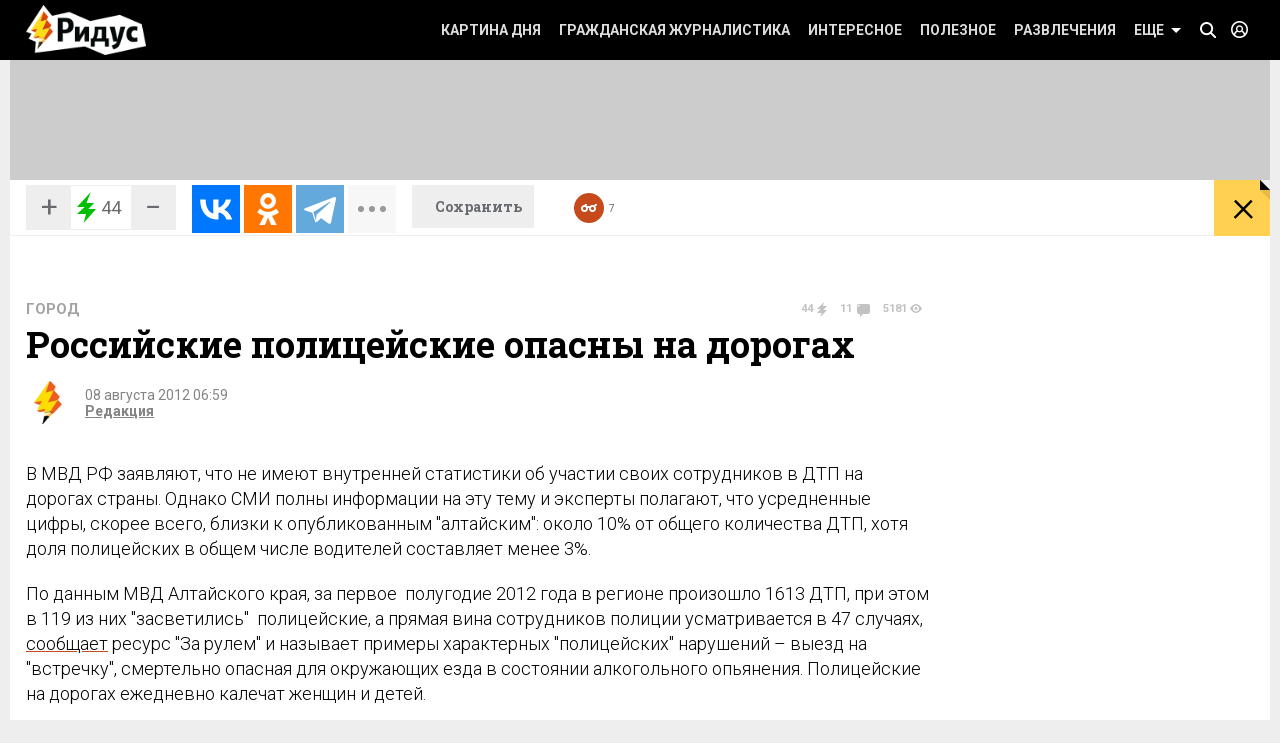

--- FILE ---
content_type: text/css
request_url: https://www.ridus.ru/css/new.css?v9
body_size: 7910
content:
.text figure{
margin: 5px 0 0 10px;
font-family: 'PT Sans';
font-weight: normal;
}
.text figure span {
margin: 0 0 15px 0;
font-family: 'PT Sans';
font-size: 14px;
color: #848484;
}

.width578{width:578px !important}
.sidewidth {
	width:300px;
}

.footer__googlePlay{
    width: 152px;
    height: 50px;
}


.footer__appStore{
    width: 152px;
    height: 50px;
}


.header__readLater-white {
	width:90px;
}
.saveButton {
    width: 122px;
    height: 44px;
}

.article__image{
	width:100%;
	height:auto;
}
.ya-share2__container_size_l .ya-share2__badge .ya-share2__icon {
    background-repeat: no-repeat;
}
.ya-share2__icon {
	background-position:center;
}

.article figure {
	background: #eeeeee;
    padding: 10px;
    margin-bottom:20px;
}

.article .text a {
    text-decoration: underline;
    text-decoration-color: #c64a1b;
}

.bricks__inline__wrapper{
    display:flex
}
.brick__inline__data{
    margin-right:15px;
}
.brick__inline__data .brick-text{
    width:100%;
    height:auto;
    margin-bottom:35px
}
.brick__inline__data .brick__text{
    margin:15px 0 10px 0
}
@media screen and (max-width: 1023px){
    .bricks__inline__wrapper .brick__inline__banner .brick.view_banner{
        margin:0;
        width:100%
    }
}


.brick__image_set_big{
	height:280px;
}
.weather__readmore{
    text-decoration: underline;
    text-decoration-color: #c64a1b;
}
.weather__readmore1{
    text-decoration: underline;
    text-decoration-color: #c64a1b;
}

.header__title {
    display: none;
    background-color: #ffffff;
    margin: 0 0 0 -15px;
    padding: 5px 40px 7px 20px;
    font-family: 'Roboto Slab', serif;
    font-weight: bold;
    width: 96%;
    border-top: 1px solid #eee;
    border-bottom: 1px solid #eee;
}


.comments__body p {
    font-size: 15px;
    word-break: break-word;
}
.comments__body p {
    text-transform: none;
    font-weight: 300;
}

.categoryFulter__toggle__link {
	display: block;
	float: right;
	width: 66px;
	height: 33px;
	text-decoration: none
}

.categoryFulter__toggle__link:hover {
	opacity: .7
}

.categoryFulter__toggle__link::after {
	display: inline-block;
	content: '';
	width: 100%;
	height: 100%
}

.categoryFulter__toggle__blocks::after {
	background: url(/img/switcher.svg)
}

.categoryFulter__toggle__list::after {
	background: url(/img/switcher2.svg)
}
.table__sideColumn {width:300px;}

.typography img{
	position:relative;
	width:100%;
	height:auto;
	
}
.typography ul,.typography ol{
    font-size:18px;
    font-style:normal;
    margin-bottom: 19px;
}
.typography ul li,.typography ol li{
    color:black;
    margin-left:25px
}
.typography ul li{
    list-style:square
}
.typography ol li{
    list-style:decimal
}
.typography .list{
    margin-bottom:10px
}

.state_hidderHidden {
    display: none;
}

.weather__readmore {
	font-weight: bold;
}

.weather__readmore1 {
	font-weight: bold;
}

.newsList__type{
    font-weight:normal;
    font-size:12px;
    text-transform:uppercase;
    text-decoration:none;
    font-family:'Roboto', sans-serif;
    color:#b0afae;
    cursor:pointer;
    margin-top:10px;
    display:block;
    margin-left: 45px;
}
.newsList__item__wrapper{
    display:flex
}
.newsList__item__content{
    padding-left:12px
}
.newsList__color{
    width:8px;
    height:8px;
    display:inline-block;
    margin-right:5px
}
.newsList__yellow{
    background-color:#ffd347
}
.newsList__red{
    background-color:#7b1900
}
.newsList__blue{
    background-color:#cedfed
}
.newsList__green{
    background-color:#74ac4a
}
.newsList__default{
    background-color:#c2c2c2
}
.brick.view_yellow .newsList{
    padding:0 15px 0
}
.brick.view_yellow .newsList__item{
    padding-top:9px
}
.brick.view_yellow .newsList__item:first-child{
    padding-top:20px
}
.brick.view_yellow .newsList__date{
    display:block;
    padding-top:1px;
    width:42px
}
.brick.view_yellow .newsList__date b{
    font-weight:normal;
    font-size:13px
}
.brick.view_yellow .newsList__link{
    display:block;
    font-size:15px
}



.headerSocials__item.view_telegram .headerSocials__icon {
  background: #fff url("[data-uri]");
  background-size: cover;
    
  
}

.headerSocials__item.view_dzen .headerSocials__icon {
  background: #fff url("/img/dzen.svg");
  background-size: cover;
    
  
}

em{
    font-style: italic;
}
.mytag {
  font-family: 'Roboto Slab', serif;
  

}
.mytag a {

	color: #000;
}

--- FILE ---
content_type: text/css
request_url: https://www.ridus.ru/css/_banners.css
body_size: 624
content:
.banner_top {
	display: block;
	background: #ccc;
	height: 120px;
	overflow: hidden;
	text-align: center;
	text-decoration: none;
}

@media screen and (max-width: 1040px) {
	.banner_top  {
		display: none;
	}
}





.banner_footer {
	display: block;
	text-decoration: none;
	height: 300px;
	background: #121212;
	padding-left: 50%;
	overflow: hidden;
}
.banner_footer img {
    -webkit-transform: translateX(-50%);
    -moz-transform: translateX(-50%);
    -ms-transform: translateX(-50%);
    transform: translateX(-50%);
}
@media screen and (max-width: 1040px) {
	.banner_footer {		
	    display: none;
	}
}

--- FILE ---
content_type: text/css
request_url: https://www.ridus.ru/css/_category-filter.css
body_size: 3390
content:
.categoryFilter__positionContainer {
	position: relative;
}
.categoryFilter__wrapper {
	float: left;
}
@media screen and (min-width: 1041px) {
	.categoryFilter__wrapper {
		position: relative;
	}
}
.categoryFilter__widthAdjuster {
	float: left;
	padding-right: 20px;
}
.categoryFilter__filter {
	position: relative;
	top: -4px;
	background: #ffd051;
	color: #000;
	padding: 8px 33px 8px 15px;
	display: inline-block;
	font-size: 16px;
	font-weight: bold;
	text-transform: uppercase;
	text-decoration: none;
}
.categoryFilter__filter .icon {
	position: absolute;
	right: 15px;
	top: 16px;
	display: inline-block;
	border: 5px solid transparent;
	border-top: 5px solid #000;
}
.categoryFilter__filter.state_open .icon {
	top: 10px;
	border: 5px solid transparent;
	border-bottom: 5px solid #000;
}



.categoryFilter__wrapper .closeButton {
	position: absolute;
	top: -3px;
	right: 12px;
}






.categoryFilter__info {
	font-family: 'Roboto', sans-serif;
	position: relative;
	top: -4px;
	margin-left: 4px;
	color: #667686;
	font-size: 14px;
	font-style: italic;
	font-weight: normal;
	text-transform: none;
	display: none;
}
.categoryFilter__info.state_open {
	display: inline;
}

.filtersList__wrapper {
/*	-webkit-box-sizing: border-box;
	-moz-box-sizing: border-box;
	-ms-box-sizing: border-box;
	box-sizing: border-box;*/
	font-family: 'Roboto', sans-serif;
	background: #667686;
	padding: 30px;
	position: absolute;
	top: 34px;
	left: 0;
	z-index: 100;
	display: none;
}
@media screen and (max-width: 1040px) {
	.filtersList__wrapper {
		width: 100% !important;
		left: -40px;
		padding-left: 40px;
		padding-right: 40px;
	}
}

.filtersList__wrapper.state_open {
	display: block;
}
.filtersList__wrapper .categoryFilter__filter {
	margin-left: 0;
}
.filtersList__item {
	border-bottom: 1px solid #667686;
	position: relative;
	display: block;
	width: 100%;
	/*margin-bottom: 0;*/
	font-size: 0;
}
.filtersList__link {
	text-decoration: none;
	color: #fff;
	font-size: 14px;
	text-transform: uppercase;
	font-weight: bold;
	width: 100%;
	display: inline-block;
	padding: 7px 28px 8px 15px;
	-webkit-box-sizing: border-box;
	-moz-box-sizing: border-box;
	box-sizing: border-box;
}
.filtersList__link:hover {
	background: #2a3436;
	color: #fff;
}
.filtersList__item.state_selected {
	background: #ffd051;
}
.filtersList__item.state_selected .filtersList__link:after {
	content: '\0274c';
	display: block;
	position: absolute;
	right: 13px;
	top: 7px;
	font-size: 16px;
	font-weight: normal;
}
.filtersList__item.state_selected .filtersList__link {
	color: #000;
}
.filtersList__item.state_selected:hover .filtersList__link {
	background: #ffd051;
}
.categoryFilter__filter .filtersList__link {
	color: #000;
	margin-bottom: 28px;
	display: inline;
}




.filtersList__item.view_allFilters {
	margin-bottom: 31px;
	background: none;
}
.filtersList__item.view_allFilters.state_selected .filtersList__link:after {
	display: none;
}
.filtersList__item.view_allFilters .filtersList__link {
	background: #ffd051;
	color: #000;
	width: auto;
}
.filtersList__item.view_allFilters .filtersList__link:hover {
	background: #ffd051;
	color: #000;
}



.filtersList {
	-webkit-column-count: 3;
	-moz-column-count: 3;
	column-count: 3;
	margin-bottom: 20px;
}
.categoryFilter__applyButton {
	background: #fff;
	text-decoration: none;
	font-size: 16px;
	color: #000;
	padding: 5px 15px;
}